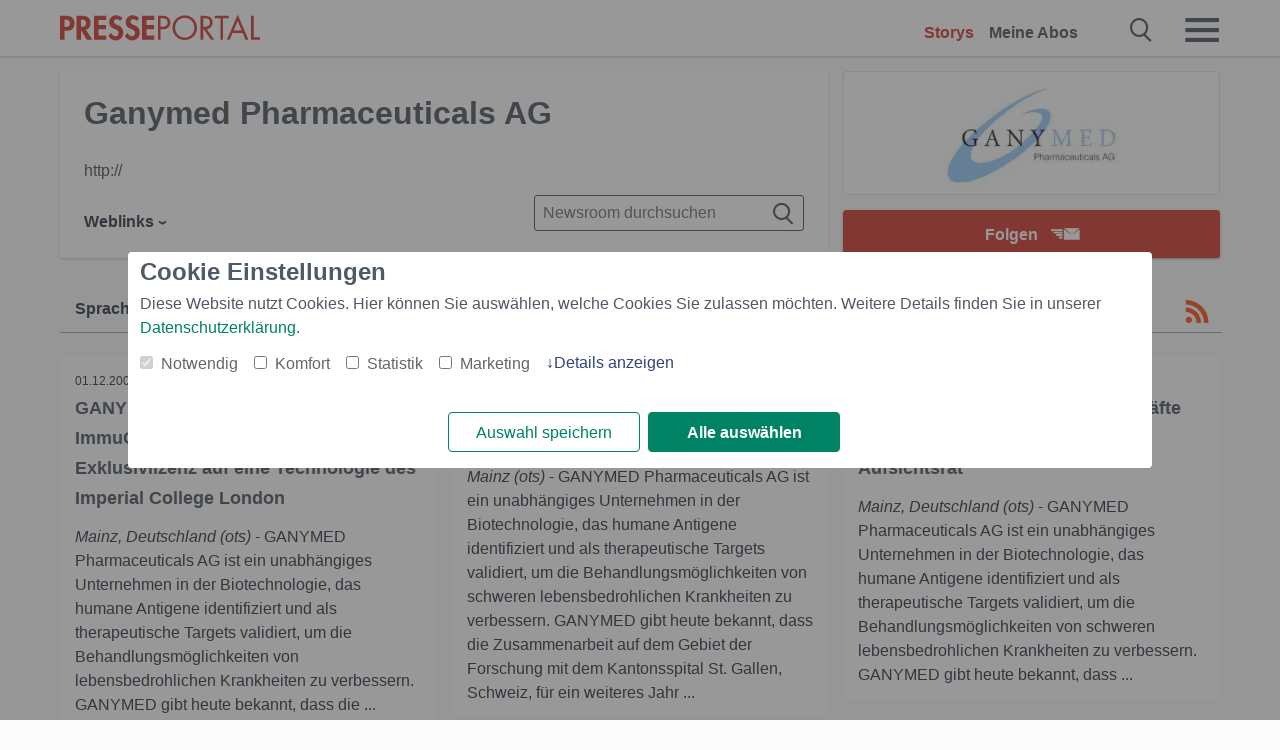

--- FILE ---
content_type: text/css
request_url: https://www.presseportal.ch/assets/css/newsroom-ch.css?0688c0f
body_size: 9961
content:
@font-face{font-family:"pp-icons";src:url("/assets/fonts/newsaktuellIcons-Roman.eot?v=5");src:url("/assets/fonts/newsaktuellIcons-Roman.eot?#iefix") format("embedded-opentype"),url("/assets/fonts/newsaktuellIcons-Roman.svg#pp-icons") format("svg"),url("/assets/fonts/newsaktuellIcons-Roman.woff?v=5") format("woff"),url("/assets/fonts/newsaktuellIcons-Roman.ttf?v=5") format("truetype");font-style:"normal";font-weight:"normal";font-display:swap}@font-face{font-family:"flexslider-icon";src:url("/assets/fonts/flexslider-icon.eot?v=5");src:url("/assets/fonts/flexslider-icon.eot?#iefix") format("embedded-opentype"),url("/assets/fonts/flexslider-icon.svg#flexslider-icon") format("svg"),url("/assets/fonts/flexslider-icon.woff?v=5") format("woff"),url("/assets/fonts/flexslider-icon.ttf?v=5") format("truetype");font-style:"normal";font-weight:"normal"}.dev-marker{-webkit-transform:rotate(-90deg);-moz-transform:rotate(-90deg);-ms-transform:rotate(-90deg);-o-transform:rotate(-90deg);transform:rotate(-90deg);-moz-box-shadow:0 0 10px #efefef;-webkit-box-shadow:0 0 10px #efefef;box-shadow:0 0 10px #efefef;position:fixed;right:-42px;top:100px;height:15px;width:100px;font-size:10px;padding:5px 3px 3px;text-align:center;color:#ccc;border-top:1px solid #efefef;border-left:1px solid #efefef;background-color:#fff;z-index:50000}.sticky{position:-webkit-sticky;position:sticky;top:56px;display:block;z-index:300;background:#fbfbfb}@media (max-width: 768px){.sticky{top:52px}}.float-r{float:right !important}.float-l{float:left !important}.center{margin:auto !important}.no-float{float:none;clear:both;width:100%}@media (max-width: 768px){.hide-mobile{display:none !important}.show-mobile{display:block !important}}@media (min-width: 769px){.hide-desktop{display:none !important}.show-desktop{display:block !important}}.vam{vertical-align:middle !important}.dis-block{display:block !important}.bold{font-weight:600 !important}.active-menu{color:#d23f34 !important}.color-white{color:#fff !important}.z-index-max{z-index:99 !important}.visible{display:inline-block !important}.invisible{display:none !important}.half-width{width:50% !important}.full-width{width:100% !important}.mtn,.mvn,.man{margin-top:0 !important}.mts,.mvs,.mas{margin-top:3px !important}.mtm,.mvm,.mam{margin-top:6px !important}.mtl,.mvl,.mal{margin-top:12px !important}.mtxl,.mvxl,.maxl{margin-top:24px !important}.mrn,.man{margin-right:0 !important}.mrs,.mas{margin-right:3px !important}.mrm,.mam{margin-right:6px !important}.mrl,.mal{margin-right:12px !important}.mrxl,.maxl{margin-right:24px !important}.mbn,.mvn,.man{margin-bottom:0 !important}.mbs,.mvs,.mas{margin-bottom:3px !important}.mbm,.mvm,.mam{margin-bottom:6px !important}.mbl,.mvl,.mal{margin-bottom:12px !important}.mbxl,.mvxl,.maxl{margin-bottom:24px !important}.mln,.man{margin-left:0 !important}.mls,.mas{margin-left:3px !important}.mlm,.mam{margin-left:6px !important}.mll,.mal{margin-left:12px !important}.mlxl,.maxl{margin-left:24px !important}.ptn,.pvn,.pan{padding-top:0 !important}.pts,.pvs,.pas{padding-top:3px !important}.ptm,.pvm,.pam{padding-top:6px !important}.ptl,.pvl,.pal{padding-top:12px !important}.ptxl,.pvxl,.paxl{padding-top:24px !important}.prn,.phn,.pan{padding-right:0 !important}.prs,.pas{padding-right:3px !important}.prm,.pam{padding-right:6px !important}.prl,.pal{padding-right:12px !important}.prxl,.paxl{padding-right:24px !important}.pbn,.pvn,.pan{padding-bottom:0 !important}.pbs,.pvs,.pas{padding-bottom:3px !important}.pbm,.pvm,.pam{padding-bottom:6px !important}.pbl,.pvl,.pal{padding-bottom:12px !important}.pbxl,.pvxl,.paxl{padding-bottom:24px !important}.pln,.pan{padding-left:0 !important}.pls,.pas{padding-left:3px !important}.plm,.pam{padding-left:6px !important}.pll,.pal{padding-left:12px !important}.plxl,.paxl{padding-left:24px !important}html,body{position:relative !important}body{overflow-x:hidden !important}*,*::before,*::after{margin:0;padding:0;box-sizing:border-box}iframe{border:0}table{border-collapse:collapse;border-spacing:0}img{border:0}li{list-style:none}caption,th{text-align:left}article,aside,canvas,details,figcaption,figure,footer,header,hgroup,nav,section,summary,video{display:block}a:link,a:visited,a:active,a:focus,a:hover,button{outline:0}picture>img{display:block}p{margin-bottom:6px}body{font-family:Helvetica,Arial,"Lucida Grande",sans-serif;font-size:100%;text-rendering:optimizeLegibility;-webkit-font-smoothing:antialiased;-moz-osx-font-smoothing:grayscale;font-weight:400}h1,h2,h3,h4{font-weight:600;color:#4f5a66}h1 a,h2 a,h3 a,h4 a{color:#4f5a66}h1 a:hover,h2 a:hover,h3 a:hover,h4 a:hover{color:#4f5a66}.datepicker-form .datepicker-calendar .datepicker .datepicker--cell.-current-{font-weight:bold}.caps{text-transform:uppercase}.filter-mobile-menu select,.datepicker-form .datepicker-calendar .datepicker,.block-headline h2,.block.box-block .block-headline-left-text,.block.box-block .block-headline-left-text-mobile,.sans{font-family:Helvetica,Arial,"Lucida Grande",sans-serif}.block-headline-left-text,.block-headline-left-text-mobile,.serif{font-family:Helvetica,Arial,"Lucida Grande",sans-serif}h1{line-height:36px}@media (max-width: 768px){h1{line-height:30px;font-size:26px}}h2{font-size:24px;line-height:36px;margin-bottom:12px}@media (min-width: 769px){h2{margin-bottom:0}}h3,h4{font-size:16px;line-height:24px}@media (min-width: 769px){h3,h4{font-size:18px;line-height:30px}}h5{font-size:12px;line-height:12px;font-weight:400}@media (min-width: 769px){h5{font-size:12px;line-height:24px}}p,input,li,select,textarea{color:#303c49;line-height:24px;font-size:16px}p.date,p.customer{white-space:nowrap;overflow:hidden;text-overflow:ellipsis}p.date{font-size:12px;margin:0 0 6px}p.customer{margin:0 0 6px;color:#4f5a66}p.customer a{color:#d23f34;border-bottom:1px solid #d23f34}p>a{display:inline;position:relative;text-decoration:none}p+h1{margin-bottom:24px}a{line-height:inherit;font-size:inherit;color:inherit;text-decoration:none;cursor:pointer}ul li,ol li{padding:0;margin:0;list-style-type:none}p+h3,p+h4{margin-bottom:6px}@media (min-width: 769px){p+h3,p+h4{margin-bottom:12px}}.thisisnoh{display:block;font-weight:600;color:#4f5a66}.thisisnoh.h4{font-size:18px;line-height:30px}.thisisnoh.h3{font-size:21px;line-height:30px}.thisisnoh.h2{font-size:24px;line-height:36px}.emphasized{font-weight:600}.cancelled{text-decoration:line-through}.taj{text-align:justify}.tal{text-align:left}.tar{text-align:right}.tac{text-align:center}body{background-color:#fbfbfb}.bg-white{background:#fff}.bg-pearl{background-color:#fff}.color-title{color:#303c49}.color-text{color:#4f5a66}.color-text-light{color:#4f5a66}.storyliste-headline{margin:24px 0 !important}@media (max-width: 768px){.storyliste-headline{margin-bottom:0 !important}}.storyliste-wrapper{display:block;float:left;width:100%}.btn{-webkit-border-radius:3px;-moz-border-radius:3px;border-radius:3px;-moz-transform:translate3d(0, 0, 0);-o-transform:translate3d(0, 0, 0);-ms-transform:translate3d(0, 0, 0);-webkit-transform:translate3d(0, 0, 0);transform:translate3d(0, 0, 0);-moz-transition:all 0.3s cubic-bezier(0.25, 0.8, 0.25, 1) 0s;-o-transition:all 0.3s cubic-bezier(0.25, 0.8, 0.25, 1) 0s;-webkit-transition:all 0.3s cubic-bezier(0.25, 0.8, 0.25, 1) 0s;transition:all 0.3s cubic-bezier(0.25, 0.8, 0.25, 1) 0s;-moz-box-shadow:0 1px 3px rgba(0,0,0,0.12),0 1px 2px rgba(0,0,0,0.24);-webkit-box-shadow:0 1px 3px rgba(0,0,0,0.12),0 1px 2px rgba(0,0,0,0.24);box-shadow:0 1px 3px rgba(0,0,0,0.12),0 1px 2px rgba(0,0,0,0.24);cursor:pointer;-webkit-appearance:none;-moz-appearance:none;box-sizing:border-box;display:inline-block;text-align:center;text-decoration:none;color:#4f5a66;background:#fff;width:auto;height:auto;line-height:18px;white-space:normal;padding:8px 12px;font-size:16px;position:relative;z-index:150;border:1px solid #4f5a66}.btn:not(.no-hover):hover{-moz-box-shadow:0 10px 20px rgba(0,0,0,0.19),0 6px 6px rgba(0,0,0,0.23);-webkit-box-shadow:0 10px 20px rgba(0,0,0,0.19),0 6px 6px rgba(0,0,0,0.23);box-shadow:0 10px 20px rgba(0,0,0,0.19),0 6px 6px rgba(0,0,0,0.23)}.btn:hover{color:inherit}.btn-meldung{background:#4f5a66;color:#fff;border:0;font-weight:700}.card .btn-meldung{margin-bottom:24px}.btn-meldung:hover{color:#fff}.tags .btn{float:left;margin:0 12px 12px 0;font-weight:400}@media (max-width: 979px){.tags .btn{padding:6px 8px}}.pagination .btn{-webkit-border-radius:3px;-moz-border-radius:3px;border-radius:3px;height:36px;border:1px solid #d23f34;background:#fff;line-height:36px;color:#d23f34;padding:0 12px;margin:0 3px 24px;min-width:35px}.pagination .btn.active{-moz-box-shadow:0 0 0 rgba(0,0,0,0);-webkit-box-shadow:0 0 0 rgba(0,0,0,0);box-shadow:0 0 0 rgba(0,0,0,0);color:#fff;background:#d23f34}.pagination .btn.active:hover{-moz-box-shadow:0 0 0 rgba(0,0,0,0);-webkit-box-shadow:0 0 0 rgba(0,0,0,0);box-shadow:0 0 0 rgba(0,0,0,0)}.btn.settings-btn{padding:4px 6px;font-size:12px;box-shadow:none;font-weight:600}.btn.settings-btn.active{background-color:#d23f34;color:#fff}.btn.cta{background:#d23f34;color:#fff;border:1px solid #d23f34;font-weight:700;height:42px;line-height:42px;padding:0 18px}@media (min-width: 769px){.btn.cta{height:48px;line-height:48px;padding:0 36px}}.btn-auto-width{padding:0 12px}.btn-full-width{width:100%;padding:0 !important}.btn-inactive{cursor:default !important;background-color:#d23f34 !important;box-shadow:none !important;border:none !important}.btn-inactive:hover{-moz-box-shadow:none !important;-webkit-box-shadow:none !important;box-shadow:none !important}[data-icon]::before{font-family:'pp-icons' !important;content:attr(data-icon);speak:none;text-align:center;cursor:pointer;-webkit-font-smoothing:antialiased;-moz-osx-font-smoothing:grayscale;font-smoothing:antialiased}[class^='icon-'],[class*=' icon-']{speak:none;font-style:normal;font-weight:500;font-variant:normal;text-transform:none;-webkit-font-smoothing:antialiased;-moz-osx-font-smoothing:grayscale;width:32px;height:32px;line-height:0;font-size:32px;position:relative}input:not([type='radio']):not([type='checkbox']),textarea,select{-webkit-border-radius:3px;-moz-border-radius:3px;border-radius:3px;border:1px solid #4f5a66;padding:4px 8px;height:36px;width:100%}input:not([type='radio']):not([type='checkbox']):not(.btn),textarea,select{background:#fff}label,label>input,label>textarea{display:block}label>input,label>textarea,label+.selectric-wrapper{margin-top:4px}input.input-erroneous,textarea.input-erroneous,input[type='checkbox']:checked.input-erroneous+label::before,input[type='checkbox']:not(:checked).input-erroneous+label::before{border-color:red}input[type='submit']{width:auto !important}textarea,input,button,select{outline:none}input[type=checkbox]:checked+.checkbox{background:#4f5a66}input[type=checkbox]:checked+.checkbox .check::before{border-right:2px solid #fff;border-bottom:2px solid #fff}input[type=radio]:checked+.radio{border:8px solid #4f5a66}textarea{min-height:144px}.messages{color:red}.captcha_refresh{top:-16px;cursor:pointer}a{color:#4f5a66}a:hover{color:#d23f34}a.active{color:#d23f34}a.selected{color:#d23f34}.section{position:relative;width:100%;margin:0 auto;padding:0 15px 20px;max-width:1280px}.section::after{content:'';display:table;clear:both}.section-fullwidth{padding:0 16px;max-width:100%}.section-fullwidth .row{max-width:1280px;float:none;margin:0 auto}.section:first-of-type{padding-top:15px}.section.npb{padding-bottom:0}.row{width:100%;float:left;margin:0 auto}.row li{float:left}.col{width:100%;float:left}.one,.two,.three,.four,.com-autocomplete-dropdown,.five,.six,.seven,.eight,.nine,.ten,.eleven,.twelve{width:100%}@media (min-width: 769px){.section{padding:20px 15px 20px 0}.row::after{content:'';display:table;clear:both}.col{margin-left:15px}.one{width:8.33%}.one.col{width:calc(8.33% - 15px)}.two{width:16.66%}.two.col{width:calc(16.66% - 15px)}.three{width:25%}.three.col{width:calc(25% - 15px)}.four,.com-autocomplete-dropdown{width:33.33%}.four.col,.col.com-autocomplete-dropdown{width:calc(33.33% - 15px)}.five{width:41.66%}.five.col{width:calc(41.66% - 15px)}.six{width:50%}.six.col{width:calc(50% - 15px)}.seven{width:58.33%}.seven.col{width:calc(58.33% - 15px)}.eight{width:66.66%}.eight.col{width:calc(66.66% - 15px)}.nine{width:75%}.nine.col{width:calc(75% - 15px)}.ten{width:83.33%}.ten.col{width:calc(83.33% - 15px)}.eleven{width:91.66%}.eleven.col{width:calc(91.66% - 15px)}.twelve{width:100%}.twelve.col{width:calc(100% - 15px)}.offset-by-one{margin-left:calc(8.33% + 15px)}.offset-by-one.float-r{margin-left:0;margin-right:calc(8.33% + 15px)}.offset-by-two{margin-left:calc(16.66% + 15px)}.offset-by-three{margin-left:calc(25% + 15px)}.offset-by-four{margin-left:calc(33.33% + 15px)}.offset-by-five{margin-left:calc(41.66% + 15px)}.offset-by-six{margin-left:calc(50% + 15px)}.offset-by-seven{margin-left:calc(58.33% + 15px)}.offset-by-eight{margin-left:calc(66.66% + 15px)}.offset-by-nine{margin-left:calc(75% + 15px)}.offset-by-ten{margin-left:calc(83.33% + 15px)}.offset-by-eleven{margin-left:calc(91.66% + 15px)}.offset-by-twelve{margin-left:calc(100% + 15px)}}@media (min-width: 981px){.section{padding:0 60px 36px 45px}.section:first-of-type{padding-top:15px}.section-fullwidth{padding:0 60px 0 45px}}.block{padding:16px 15px;margin-left:-16px;box-sizing:content-box;width:100%}.block:last-of-type{border-bottom:0}@media (min-width: 769px){.block{padding:12px 32px 24px 16px}}.block-headline{border-bottom:1px solid #99a9b2;margin-bottom:24px}@media (max-width: 768px){.block-headline{margin-bottom:12px}}.block-headline h2{margin-top:15px;padding-bottom:12px;font-size:32px}@media (max-width: 768px){.block-headline h2{margin:12px 0;font-size:21px;line-height:24px;padding:0}}.block-headline-left-text{display:none}@media (min-width: 769px){.block-headline-left-text{display:block}}.block-headline-left-text-mobile{display:block}@media (min-width: 769px){.block-headline-left-text-mobile{display:none}}@media (max-width: 768px){.block-headline-left{width:80%}}.block-headline-right-link,.block-headline-right-link-mobile{margin-top:32px;font-size:16px;font-weight:600;color:#d23f34;text-decoration:underline;float:right}.block-headline-right-link:hover,.block-headline-right-link-mobile:hover{border-bottom:0}@media (max-width: 768px){.block-headline-right-link,.block-headline-right-link-mobile{margin:12px 0}}@media (max-width: 980px){.block-headline-right-link{display:none}}.block-headline-right-link-mobile{font-size:18px;margin:28px 0 12px}@media (max-width: 768px){.block-headline-right-link-mobile{margin:18px 0 12px}}@media (min-width: 981px){.block-headline-right-link-mobile{display:none}}.block-info-text{margin-top:15px}@media (max-width: 768px){.block-info-text{margin-top:24px}}.block-news{width:100%;float:left}@media (min-width: 769px){.show-filter{display:none}}.event-show-trigger.filter-wrap{border-bottom:0}.filter-wrap{border-bottom:1px solid #99a9b2;float:left;width:100%;padding-left:15px}@media (max-width: 768px){.filter-wrap{padding-left:0}}.filter-wrap.hidden{border-bottom:0}.filter-mobile-button{display:none;float:left;color:#4f5a66;cursor:pointer;padding:12px 0 0;margin-right:24px}.filter-mobile-button.active{color:#d23f34}@media (max-width: 768px){.filter-mobile-button{display:inline-block}}.filter-mobile-button span{font-size:24px;margin-right:12px}.filter-mobile-menu span{margin-right:6px;position:relative;bottom:2px;color:#d23f34}.filter-mobile-menu select{background:transparent;width:268px;margin:-5px 0 5px;font-size:16px;font-weight:600;line-height:1;border:0;border-radius:0;height:34px;-webkit-appearance:none;-moz-appearance:none;color:#d23f34}.filter-mobile-menu select option{font-size:16px;color:#303c49}.filter-mobile-menu-button{display:block !important}.filter-close{margin-left:6px}.filter-dropdown{display:inline-block;position:relative}.filter-dropdown-headline{display:inline-block;color:#303c49}.filter-dropdown-selected{margin-left:6px !important;display:inline-block;color:#d23f34}.filter-item-special{text-decoration:underline}.filter-item-special span{top:0 !important}.filter-storycount{float:left;color:#4f5a66;font-weight:600;line-height:24px;padding-top:15px}@media (max-width: 768px){.filter-storycount{padding-top:18px}}@media (max-width: 768px){.show-filter{font-weight:600;padding:0 0 12px !important}.show-filter::before{display:none !important}.dropdown{float:left;width:100%;margin:0;font-weight:600;display:none;height:0;opacity:0;overflow:hidden;transition:height 250ms ease}.dropdown.active{display:inline-block;height:auto;opacity:1;transition:height 250ms ease}.dropdown li{width:100%;float:left;display:block}.dropdown li:last-child{border:0}.dropdown li .sub-dropdown{display:block;position:relative;width:100%;padding:0;border:0}.dropdown li .sub-dropdown .filter-item-special{display:none !important}.dropdown li .sub-dropdown li{-webkit-border-radius:3px;-moz-border-radius:3px;border-radius:3px;-moz-transform:translate3d(0, 0, 0);-o-transform:translate3d(0, 0, 0);-ms-transform:translate3d(0, 0, 0);-webkit-transform:translate3d(0, 0, 0);transform:translate3d(0, 0, 0);-moz-transition:all 0.3s cubic-bezier(0.25, 0.8, 0.25, 1) 0s;-o-transition:all 0.3s cubic-bezier(0.25, 0.8, 0.25, 1) 0s;-webkit-transition:all 0.3s cubic-bezier(0.25, 0.8, 0.25, 1) 0s;transition:all 0.3s cubic-bezier(0.25, 0.8, 0.25, 1) 0s;-moz-box-shadow:0 1px 3px rgba(0,0,0,0.12),0 1px 2px rgba(0,0,0,0.24);-webkit-box-shadow:0 1px 3px rgba(0,0,0,0.12),0 1px 2px rgba(0,0,0,0.24);box-shadow:0 1px 3px rgba(0,0,0,0.12),0 1px 2px rgba(0,0,0,0.24);cursor:pointer;-webkit-appearance:none;-moz-appearance:none;box-sizing:border-box;display:inline-block;text-align:center;text-decoration:none;color:#4f5a66;background:#fff;width:auto;height:auto;line-height:18px;white-space:normal;position:relative;z-index:150;border:1px solid #99a9b2;padding:4px 6px;font-size:12px;box-shadow:none;font-weight:600;margin:6px 12px 6px 0}.dropdown li .sub-dropdown li.active{background-color:#d23f34;color:#fff}.dropdown li .sub-dropdown li.active .active{color:#fff}.no-children{display:none !important}.link-dienststellen-mobile{display:inline-block;float:left;color:#4f5a66;margin:12px 0;font-weight:600}.link-dienststellen-mobile:hover{color:#d23f34;text-decoration:underline}.filter-dropdown-headline{float:left;margin-right:12px}.filter-dropdown-selected{display:none}.filter-dropdown{width:100%}.datepicker-desktop{display:none !important}}.sticky-filterrow{width:calc(100% + 30px);margin-left:-15px;padding:0 15px}@media (min-width: 769px){.sticky-filterrow{width:calc(100% + 70px);margin-left:-32px;padding:0 36px 0 32px}}@media (min-width: 769px){.dropdown{z-index:151;position:relative;float:left}.dropdown *{font-weight:600}.dropdown>li{width:auto;display:inline-block;position:relative;margin-right:12px;padding:15px 15px 0 0}.dropdown>li:not(.no-children)::after{-moz-transform:rotate(90deg);-o-transform:rotate(90deg);-ms-transform:rotate(90deg);-webkit-transform:rotate(90deg);transform:rotate(90deg);display:inline-block;content:'\203A';margin-left:6px !important}.dropdown>li:hover .sub-dropdown,.dropdown>li:focus .sub-dropdown{display:block}.dropdown .sub-dropdown{-webkit-border-radius:3px;-moz-border-radius:3px;border-radius:3px;display:none;position:absolute;left:0;padding:0 6px;border:#e2e6e9 1px solid;background:#fff}.dropdown .sub-dropdown li{-webkit-border-radius:0;-moz-border-radius:0;border-radius:0;display:inline-block;width:100%;padding:6px;border:0;border-bottom:#99a9b2 1px solid;white-space:nowrap}.dropdown .sub-dropdown li:last-child{border-bottom:0}.dropdown .sub-dropdown li a span{margin-right:6px;position:relative;top:-2px}.dropdown .sub-dropdown li a:hover{cursor:pointer}.dropdown .sub-dropdown .btn{margin:6px 0}.link-dienststellen-mobile{display:none !important}.datepicker-mobile{display:none !important}}.datepicker-shortlinks{margin:12px}.datepicker-shortlinks .filter-dropdown-button{margin-right:3px}.datepicker-form{height:285px;margin:12px;white-space:nowrap}.datepicker-form .datepicker-options{display:inline-block}.datepicker-form .datepicker-label,.datepicker-form .datepicker-sort-label{display:block;margin-bottom:3px;margin-left:6px;line-height:22px;font-size:16px}.datepicker-form input{display:inline-block;margin-bottom:12px;padding:0 !important;text-align:center}.datepicker-form input.datepicker-start-day,.datepicker-form input.datepicker-start-month,.datepicker-form input.datepicker-end-day,.datepicker-form input.datepicker-end-month{width:44px;margin-right:6px}.datepicker-form input.datepicker-start-year,.datepicker-form input.datepicker-end-year{width:60px}.datepicker-form input[type='button']{cursor:pointer}.datepicker-form .datepicker-sort{display:block;margin-bottom:6px}.datepicker-form .datepicker-sort-select{margin:0}.datepicker-form .datepicker-sort-label{display:inline-block}.datepicker-form .datepicker-reset{cursor:pointer}.datepicker-form .datepicker-reset:hover{color:#d23f34}.datepicker-form .datepicker-calendar{display:inline-block;margin-right:15px;vertical-align:top}.datepicker-form .datepicker-calendar .datepicker .datepicker--day-name{color:#d23f34}.datepicker-form .datepicker-calendar .datepicker .datepicker--cell.-current-{color:#d23f34}.error{margin:12px}.error a{color:#d23f34}.error a:hover{text-decoration:underline}.error-message{margin-bottom:12px;color:red}.error-explicit{color:red}.error .not-found{vertical-align:middle}label.error{color:red}.footer{padding:36px 0}.footer a:hover{border-bottom:0}.footer .eight img{height:36px;width:auto;margin-right:24px}.footer span{margin-left:6px}.footer li{width:48%;margin:0;padding:0;display:inline-block;text-transform:capitalize}@media (min-width: 769px){.footer li{width:32%}}.footer a{text-transform:inherit;color:#4f5a66}.footer-sm span{margin-left:12px;font-size:21px}.footer-sm:nth-child(3) span{position:relative;font-size:1.4em;top:1px}.footer-sm:nth-child(3){position:relative;bottom:3px}.header{-moz-box-shadow:0 1px 2px rgba(79,90,102,0.1),0 1px 2px rgba(79,90,102,0.16);-webkit-box-shadow:0 1px 2px rgba(79,90,102,0.1),0 1px 2px rgba(79,90,102,0.16);box-shadow:0 1px 2px rgba(79,90,102,0.1),0 1px 2px rgba(79,90,102,0.16);min-height:56px;position:fixed;z-index:5000;width:100%;background:#fff;max-height:100%;overflow-y:auto}.header .section{padding-top:0;padding-bottom:0}.header .section a:not(.btn){-moz-transition:all 0.2s;-o-transition:all 0.2s;-webkit-transition:all 0.2s;transition:all 0.2s;font-weight:600}.header .section a:not(.btn):hover{-moz-transition:all 0.4s;-o-transition:all 0.4s;-webkit-transition:all 0.4s;transition:all 0.4s}.header .section .header-logo{float:left;min-width:100px;max-width:200px;margin:12px 0 0;width:50%;transition:width 500ms}.header .section .header-logo svg{width:100%}.header .section .header-logo svg .st0{fill:#d23f34}.header .section .header-logo.away{min-width:0;width:0}.header .section .header-icon{position:absolute;left:12px;top:9px;width:0;transition:width 500ms}.header .section .header-icon svg{width:100%}.header .section .header-icon svg .st0{fill:#d23f34}.header .section .header-icon.there{width:38px}.header .section .header-link{text-align:right;float:right;font-weight:bold;height:56px;display:block;margin-right:36px}@media (max-width: 768px){.header .section .header-link{display:none}}.header .section .header-link a:not(.btn){padding-top:21px;display:inline-block;margin:0 15px 0 0}.header .section .header-link .btn{padding:0 18px;height:36px;line-height:36px;margin-top:14px}.header .section .header-link-mobile{padding:5px 0;transition:height 1000ms}@media (min-width: 769px){.header .section .header-link-mobile{display:none}}.header .section .header-link-mobile .link-list{display:flex;justify-content:space-between}.header .section .header-link-mobile .link-list a:not(.btn){display:inline-block}.header .section .header-link-mobile .link-list .btn{padding:0 12px;height:36px;line-height:36px;margin-top:-2px}.header .section .header-link-mobile.away{display:none;height:0}.header .section .header-link-mobile-icons{overflow:hidden;float:left;position:absolute;left:70px;top:14px}.header .section .header-link-mobile-icons.away{width:0}.header .section .header-link-mobile-icons.there{width:auto}.header .section .header-link-mobile-icons a{margin-right:20px;font-size:0;transition:font-size 500ms}.header .section .header-link-mobile-icons a.there{font-size:24px}.header .section .header-link-mobile-icons .loggedin-dot{height:12px;width:12px;background-color:#d23f34;border-radius:50%;position:relative;right:8px;top:-5px;display:none}@media (min-width: 769px){.header .section .header-link-mobile-icons .loggedin-dot{display:none}}.header .section .navigation-mobile_label_search,.header .section .navigation-mobile-menu{float:right;margin-top:16px;line-height:24px;display:inline-block;color:#4f5a66;position:relative}.header .section .navigation-mobile_label_search span,.header .section .navigation-mobile-menu span{font-size:26px}@media (max-width: 480px){.header .section .navigation-mobile_label_search span,.header .section .navigation-mobile-menu span{font-size:6vw}}.header .section .navigation-mobile_label_search:hover,.header .section .navigation-mobile-menu:hover{-moz-transition:all 0.4s;-o-transition:all 0.4s;-webkit-transition:all 0.4s;transition:all 0.4s;color:#d23f34}.header .section .navigation-mobile_label_search{margin-right:30px}@media (max-width: 480px){.header .section .navigation-mobile_label_search{margin-right:20px}}.header .section .navigation-mobile_checkbox:checked ~ .burgermenu{display:block;background:#fff}.header .section .navigation-mobile_checkbox:checked ~ .navigation-mobile-menu{color:#d23f34}.header .section .navigation-mobile_search:checked ~ .searchbar{display:block}.header .section .navigation-mobile_search:checked ~ .navigation-mobile_label_search{color:#d23f34}.header .section .navigation-mobile_checkbox_new:checked ~ .burgermenu_new{display:block;background:#fff}.header .section .navigation-mobile_checkbox_new:checked ~ .navigation-mobile-menu_new{color:#d23f34}.header .section .navigation-mobile_search_new:checked ~ .searchbar_new{display:block}.header .section .navigation-mobile_search_new:checked ~ .navigation-mobile_label_search_new{color:#d23f34}.header .section .burgermenu,.header .section .burgermenu_new{display:none;padding:12px 0}@media (min-width: 769px){.header .section .burgermenu,.header .section .burgermenu_new{padding-top:0}}.header .section .burgermenu b,.header .section .burgermenu_new b{font-size:14pt;display:block;margin-bottom:4px;width:100%;color:#4f5a66;float:left;text-decoration:underline}.header .section .burgermenu-header-link,.header .section .burgermenu_new-header-link{width:100%;height:auto;float:left;text-align:left}@media (min-width: 769px){.header .section .burgermenu-header-link,.header .section .burgermenu_new-header-link{display:none}}.header .section .burgermenu .link-list li,.header .section .burgermenu_new .link-list li{float:left;margin:0;padding:0}.header .section .burgermenu .link-list li a,.header .section .burgermenu_new .link-list li a{margin:0;padding:0 15px 0 0}.header .section .burgermenu .link-list li a.btn,.header .section .burgermenu_new .link-list li a.btn{margin-top:2px;padding:0 18px}.header .section .burgermenu .link-list-main,.header .section .burgermenu .link-list-head,.header .section .burgermenu_new .link-list-main,.header .section .burgermenu_new .link-list-head{display:none}@media (max-width: 768px){.header .section .burgermenu .link-list-main,.header .section .burgermenu .link-list-head,.header .section .burgermenu_new .link-list-main,.header .section .burgermenu_new .link-list-head{display:block}.header .section .burgermenu .link-list-main li,.header .section .burgermenu .link-list-head li,.header .section .burgermenu_new .link-list-main li,.header .section .burgermenu_new .link-list-head li{float:none}}.header .section .burgermenu .link-list-head-desktop,.header .section .burgermenu_new .link-list-head-desktop{display:block}@media (max-width: 768px){.header .section .burgermenu .link-list-head-desktop,.header .section .burgermenu_new .link-list-head-desktop{display:none}}.header .section .burgermenu-more,.header .section .burgermenu_new-more{display:none}@media (max-width: 768px){.header .section .burgermenu-more,.header .section .burgermenu_new-more{display:block;margin:6px 0}}.header .section .burgermenu p,.header .section .burgermenu_new p{margin-bottom:6px}.header .section .burgermenu p.tac,.header .section .burgermenu_new p.tac{margin-bottom:18px}.header .section .burgermenu .header-apps .logo-market-app img,.header .section .burgermenu_new .header-apps .logo-market-app img{height:24px;width:auto;margin:6px 6px 6px 0}@media (min-width: 769px){.header .section .burgermenu .header-apps,.header .section .burgermenu_new .header-apps{display:none}}.header .section .burgermenu .header-social-link,.header .section .burgermenu_new .header-social-link{margin-bottom:6px;line-height:24px;width:50%;float:left}@media (max-width: 768px){.header .section .burgermenu .header-social-link,.header .section .burgermenu_new .header-social-link{line-height:16px}}.header .section .burgermenu .header-social-link-title,.header .section .burgermenu_new .header-social-link-title{color:#4f5a66;float:left;margin-right:12px;margin-bottom:6px}.header .section .burgermenu .header-social a,.header .section .burgermenu_new .header-social a{margin-right:24px}.header .section .burgermenu .header-social a .header-sm,.header .section .burgermenu_new .header-social a .header-sm{font-size:21px}.header .section .burgermenu .header-list,.header .section .burgermenu_new .header-list{padding:0;margin:0;float:left;width:100%}.header .section .burgermenu .header-list .header-topics-desktop,.header .section .burgermenu .header-list .header-topics-mobile,.header .section .burgermenu_new .header-list .header-topics-desktop,.header .section .burgermenu_new .header-list .header-topics-mobile{overflow:hidden;width:100%}.header .section .burgermenu .header-list .header-topics-mobile,.header .section .burgermenu_new .header-list .header-topics-mobile{display:none}@media (max-width: 768px){.header .section .burgermenu .header-list .header-topics-desktop,.header .section .burgermenu_new .header-list .header-topics-desktop{display:none}.header .section .burgermenu .header-list .header-topics-mobile,.header .section .burgermenu_new .header-list .header-topics-mobile{display:block}}.header .section .burgermenu .header-list li,.header .section .burgermenu_new .header-list li{display:inline-block;padding:0;width:100%;margin:0}.header .section .burgermenu .header-list .three:not(:last-child),.header .section .burgermenu_new .header-list .three:not(:last-child){border-right:1px solid #e2e6e9}.header .section .search-info{display:none}.header .section .searchbar,.header .section .searchbar_new{display:none;width:100%;margin-bottom:12px}.header .section .searchbar input,.header .section .searchbar_new input{width:100%;margin:5px 0}.header .section .searchbar .header-search,.header .section .searchbar_new .header-search{position:relative}.header .section .searchbar .header-search .icon-close,.header .section .searchbar_new .header-search .icon-close{font-size:32px;position:absolute;right:0;top:22px;color:#4f5a66}.header .section .searchbar .header-search .icon-close:hover,.header .section .searchbar_new .header-search .icon-close:hover{color:#d23f34}main{padding-top:56px;display:block}@media (max-width: 768px){main{padding-top:85px}}.card{-webkit-border-radius:3px;-moz-border-radius:3px;border-radius:3px;-moz-box-shadow:0 1px 2px rgba(79,90,102,0.1),0 1px 2px rgba(79,90,102,0.16);-webkit-box-shadow:0 1px 2px rgba(79,90,102,0.1),0 1px 2px rgba(79,90,102,0.16);box-shadow:0 1px 2px rgba(79,90,102,0.1),0 1px 2px rgba(79,90,102,0.16);background:#fff;position:relative;padding:24px;overflow:hidden;word-wrap:break-word}@media (max-width: 768px){.card{margin-left:-15px;width:calc(100% + 30px)}}.minifeed{padding:12px 0 0;text-align:right;display:inline-block;position:relative;float:right;padding-right:12px}@media (max-width: 768px){.minifeed{padding-right:0}}.minifeed a{text-decoration:none;font-size:32px;margin-left:12px}.minifeed-wrapper-polizei{float:right}.minifeed .twitter{color:#1d9bf0;position:relative;left:2px}.minifeed .facebook{color:#1877f2}.minifeed .pinterest{color:#cc2127}.minifeed .rss{color:#ff551b}.news{-webkit-border-radius:0;-moz-border-radius:0;border-radius:0;-moz-transition:all 0.6s;-o-transition:all 0.6s;-webkit-transition:all 0.6s;transition:all 0.6s;min-height:0;position:relative;z-index:0;padding:12px 0 6px;color:#303c49}@media (min-width: 769px){.news{margin-bottom:6px}}.news p{word-wrap:break-word}.news p>a{word-wrap:break-word}.news-meta{width:100%;overflow:hidden}.news-meta div{font-size:12px;line-height:24px}.news-meta .date{float:left}.news-meta .news-topic{float:right;font-weight:600}.news-meta .news-topic:hover{color:#d23f34;text-decoration:underline}@media (max-width: 768px){.news-meta{margin-bottom:6px}}@media (max-width: 768px){.news p:not(.customer){display:none}li>.news:not(.highlight)::after{content:'';display:block;width:100%;margin:6px auto 0;border-bottom:1px solid #99a9b2}}.news .highlight-mobile-teaser{display:none}@media (max-width: 768px){.news .highlight-mobile-teaser{display:block}.news .highlight-mobile-teaser p{display:block !important}}@media (min-width: 769px){.news{-webkit-border-radius:3px;-moz-border-radius:3px;border-radius:3px;padding:12px 15px 6px;min-height:160px;cursor:pointer;background:#fff}}.news:hover{cursor:pointer}@media (min-width: 769px){.news:hover{z-index:10;background-color:#fff;-moz-transition:all 0.16s;-o-transition:all 0.16s;-webkit-transition:all 0.16s;transition:all 0.16s;-moz-box-shadow:0 2px 4px rgba(79,90,102,0.1),0 2px 4px rgba(79,90,102,0.16);-webkit-box-shadow:0 2px 4px rgba(79,90,102,0.1),0 2px 4px rgba(79,90,102,0.16);box-shadow:0 2px 4px rgba(79,90,102,0.1),0 2px 4px rgba(79,90,102,0.16);background-color:#fff}}.news .news-headline-clamp{max-height:120px;margin-bottom:6px;overflow:hidden}@media (min-width: 769px){.news .news-headline-clamp{width:100%;float:left;margin-bottom:12px}}.news .news-headline-clamp a{max-height:120px;overflow:hidden}.news-document{display:inline-block;margin:0 24px 0 0;font-size:12px;line-height:12px}.news-document span{margin-right:6px}.cta+.news-document{margin-top:0}.news-img{padding:0;overflow:hidden;width:100%;height:auto;display:inline-block;vertical-align:top;margin:0;position:relative}@media (max-width: 768px){.news-img{padding:0}}.news-img img{position:relative;width:100%;height:auto !important}@media (min-width: 769px){.news-img::before{content:'';display:block;padding-top:65.5%}.news-img img{position:absolute;top:-100%;right:-100%;bottom:-100%;left:-100%;margin:auto;display:block;min-width:100%;min-height:100%;object-fit:cover}.news-img img.img-wide{min-height:auto}}.news-morelink{color:#d23f34;text-decoration:underline;float:right;font-size:12px}.news-morelink:hover{text-decoration:none}@media (min-width: 769px){.news-morelink{display:none !important}}.news-img-container{margin:0 12px 6px 0;position:relative;line-height:0;width:40%;float:left}.news.highlight .news-img-container{width:100%}@media (min-width: 769px){.news-img-container{width:100%;margin:0 0 12px}}.mediabox .news-img-container{margin-bottom:0}@media (min-width: 769px){.mediabox .news-img-container{margin-bottom:6px}}.news-img-container .media-indicator{-webkit-border-radius:3px;-moz-border-radius:3px;border-radius:3px;margin-right:6px;float:left;padding:6px 9px;color:#d23f34;line-height:24px;background-color:rgba(255,255,255,0.8)}.news-img-container .media-indicator span{position:relative;top:2px}.news-img-container .media-indicator-count{margin-left:5px}.news-img-container .media-indicator-wrapper{position:absolute;bottom:5px;left:5px}@media (max-width: 768px){.news-img-container .media-indicator{padding:0 5px}}.news.top-story .eight,.news.top-story .four,.news.top-story .com-autocomplete-dropdown{float:left}@media (max-width: 768px){.news.top-story .eight{width:30%}.news.top-story .four,.news.top-story .com-autocomplete-dropdown{width:30%}.news.top-story .eight{width:30%}.news.top-story .eight .news-img-container{width:100%}.news.top-story .four,.news.top-story .com-autocomplete-dropdown{width:70%;padding-left:10px}}@media (max-width: 768px){.news.top-story{-moz-transition:all 0.16s;-o-transition:all 0.16s;-webkit-transition:all 0.16s;transition:all 0.16s;-moz-box-shadow:0 2px 4px rgba(79,90,102,0.1),0 2px 4px rgba(79,90,102,0.16);-webkit-box-shadow:0 2px 4px rgba(79,90,102,0.1),0 2px 4px rgba(79,90,102,0.16);box-shadow:0 2px 4px rgba(79,90,102,0.1),0 2px 4px rgba(79,90,102,0.16);padding:12px;margin:-12px 0 4px;width:calc(100% + 32px);background-color:#fff}.news.top-story .eight,.news.top-story .four,.news.top-story .com-autocomplete-dropdown{width:100%}}.news a:hover{border:0}@media (max-width: 768px){.row .four:last-child .news,.row .com-autocomplete-dropdown:last-child .news{border-bottom:0}}@media (max-width: 768px){.pagination-link{display:none}}.com-autocomplete{width:100%;top:0;z-index:5001;max-height:100%}@media (max-width: 768px){.com-autocomplete{padding:0}}.block-regional-search>.com-autocomplete{position:absolute;top:25px;left:-20px;z-index:500}@media (max-width: 768px){.block-regional-search>.com-autocomplete{left:0}}.com-autocomplete-dropdown{-webkit-border-radius:0 0 4px 4px;-moz-border-radius:0 0 4px 4px;border-radius:0 0 4px 4px;-moz-box-shadow:0 1px 2px rgba(79,90,102,0.1),0 1px 2px rgba(79,90,102,0.16);-webkit-box-shadow:0 1px 2px rgba(79,90,102,0.1),0 1px 2px rgba(79,90,102,0.16);box-shadow:0 1px 2px rgba(79,90,102,0.1),0 1px 2px rgba(79,90,102,0.16);background:#fff;padding:6px 15px 12px;position:fixed;margin-top:100px;overflow-y:auto;width:100%;top:0;max-height:calc(100% - 100px)}@media (min-width: 769px){.com-autocomplete-dropdown{margin-left:10px;margin-top:100px;max-height:calc(100% - 120px);width:33.33%}}.block-regional-search .com-autocomplete-dropdown{position:relative}.com-autocomplete-list{overflow:hidden;width:100%}.com-autocomplete-label{color:#4f5a66;margin:12px 0 0;padding:0}.com-autocomplete-item{cursor:pointer;margin:0;padding:0;width:100%}.com-autocomplete-item:hover{color:#d23f34}.com-autocomplete-item.selected{color:#d23f34 !important}.com-autocomplete-linkall{float:right}.com-autocomplete-label,.com-autocomplete-item{font-weight:600}@media (max-width: 768px){.alert-area-wrapper-fixed-mobile{position:fixed;bottom:0;width:100%;left:0;margin:0;z-index:350}.alert-area-wrapper-fixed-mobile a{-webkit-border-radius:0;-moz-border-radius:0;border-radius:0;width:100%}}.alert-area{padding:0;position:relative}.alert-area [data-icon]::before{display:inline-block;margin-left:12px}.alert-area .ui-overlay.alert-form{width:100%}@media (max-width: 768px){.alert-area{width:100%}}.alert-box,.alert-form{-webkit-border-radius:0 0 3px 3px;-moz-border-radius:0 0 3px 3px;border-radius:0 0 3px 3px;padding:15px;font-family:Helvetica,Arial,"Lucida Grande",sans-serif;background-color:#fff;color:#4f5a66;line-height:24px}.alert-box .ui-overlay-subtitle,.alert-form .ui-overlay-subtitle{margin-bottom:12px}@media (max-width: 768px){.alert-box .ui-overlay-subtitle,.alert-form .ui-overlay-subtitle{text-align:center}}.alert-box .ui-overlay-link,.alert-form .ui-overlay-link{margin-bottom:6px}.alert-box .ui-overlay-link a,.alert-form .ui-overlay-link a{text-decoration:underline}.alert-box-button,.alert-form-button{background-color:#d23f34;color:#fff;width:100%;height:36px}.alert-box-button:hover,.alert-form-button:hover{color:#fff}.alert-box-text,.alert-form-text{font-size:12px;margin:6px 0}.alert-box .errors,.alert-form .errors{color:red;font-size:12px;font-weight:bold;font-style:italic;line-height:inherit}.alert-box-email,.alert-form-email{margin:6px 0;padding:7px 5px !important;width:100%;box-sizing:border-box}.alert-form{overflow:hidden;float:left;transition:height .30s ease}.alert-form:not(.active){visibility:hidden;height:0;padding:0}.alert-form-active{display:block}.alert-form-info{margin-top:12px;font-size:11px}.alert-form-info a{color:#d23f34;text-decoration:underline}.btn.cta.white{background:#fff;color:#4f5a66;border-color:#fff;box-shadow:none}.btn.cta.white .alert-button-icon{position:absolute;right:20px}.btn.cta.white .alert-button-icon:hover{color:#008000;transform:scale(1.2, 1.2)}.story-linkbox .direct .btn.cta,.story-linkbox .following .btn.cta{-webkit-border-radius:0 0 3px 3px;-moz-border-radius:0 0 3px 3px;border-radius:0 0 3px 3px}.direct .ui-overlay.alert-form,.following .ui-overlay.alert-form{float:left;width:100%}.newsroom{position:relative;overflow:inherit}@media (max-width: 768px){.newsroom{margin-left:inherit;width:100%}}@media (min-width: 769px){.newsroom{margin-bottom:24px}}.newsroom-title{margin:0 0 28px}@media (max-width: 768px){.newsroom-title{margin:0 0 12px;font-size:24px}}.newsroom-logo{-webkit-border-radius:3px;-moz-border-radius:3px;border-radius:3px;border:1px solid #e2e6e9;text-align:center;background:#fff;white-space:nowrap;width:auto;vertical-align:middle;margin:0 0 12px;line-height:124px;height:124px}.newsroom-logo .newsroom-head-logo{height:100%}.newsroom-logo .newsroom-head-logo img{vertical-align:middle;max-height:100%;width:auto;padding:6px}.newsroom-cta{margin:15px 0 0}.newsroom .newsroom-search{width:270px}.newsroom .newsroom-search span{color:#4f5a66;font-size:24px;float:right;position:absolute;right:0;top:17px}@media (max-width: 768px){.newsroom .newsroom-search{width:100%;float:left;position:relative;margin:0}.newsroom .newsroom-search .search-on-hover{width:100%;position:relative}}@media (min-width: 769px){.newsroom .newsroom-search{position:relative;float:right;margin:0}.newsroom .newsroom-search .search-on-hover{width:270px;left:0;right:auto}.newsroom .newsroom-search span{top:17px}}.newsroom-extra p{margin-bottom:12px}.newsroom-extra .dropdown{float:left;z-index:501}@media (max-width: 768px){.newsroom-extra .dropdown li{width:40%;float:left}}.newsroom-filter-nav{float:left;margin:12px 0 0;width:100%}@media (max-width: 768px){.newsroom-filter-nav{display:none}}@media (min-width: 769px){.newsroom-pagination{display:none}}.block-headline{margin-bottom:0}.block-newsroomtags .block-headline{border-bottom:0}@media (max-width: 768px){.block.border-block{padding-top:0;border-bottom:1px solid #e2e6e9;margin-bottom:12px}}@media (min-width: 769px){.block.border-block::after{content:'';display:block;margin:12px 15px;padding-top:18px;width:calc(100% - 15px);border-bottom:1px solid #99a9b2}.block.border-block::before{content:'';display:block;margin:12px 15px;width:calc(100% - 15px);border-bottom:1px solid #99a9b2}}.block.box-block{position:relative;overflow:hidden;background-color:#c7d2d6;margin-bottom:0;border-bottom:0}.block.box-block .block-info-text{color:#fff}.block.box-block.block-regional-search{overflow:visible}.block.box-block .block-headline{border-bottom:0;margin-bottom:15px}@media (max-width: 768px){.block.box-block .block-headline{margin-bottom:0}}@media (max-width: 768px){.block.box-block .block-headline-left{width:auto}}.block.box-block .block-headline-left-text{color:#fff}.block.box-block .block-headline-left-text-mobile{color:#fff}.block.box-block .block-link,.block.box-block .block-link-mobile{color:#303c49}@media (min-width: 769px){.block.box-block{-webkit-border-radius:3px;-moz-border-radius:3px;border-radius:3px;padding-bottom:32px}}@media (max-width: 768px){.block.box-block{padding-top:0}}.block.box-block .js-slide-counter{margin-top:18px}@media (max-width: 768px){.block.box-block .js-slide-counter{margin-top:12px}}.block.box-block .js-slide-counter .after,.block.box-block .js-slide-counter .before,.block.box-block .js-slide-counter .text{display:block;float:left;cursor:pointer;padding:0 16px 0 0}.block.box-block .js-slide-counter .after{float:right;padding:0 0 0 16px}.block.box-block .js-slide-counter .text{text-align:center;padding:0 4px;cursor:text}.block.box-block .js-slide{-moz-transition:all 0.5s;-o-transition:all 0.5s;-webkit-transition:all 0.5s;transition:all 0.5s;float:left;width:100%;position:relative;left:0;height:468px}@media (max-width: 768px){.block.box-block .js-slide{height:386px}}.block.box-block .js-slide li{position:absolute;width:100%}@media (min-width: 769px){.block.box-block .js-slide li{margin-right:18px;margin-left:18px;width:calc(100% - 18px)}}.block-twitter,.block-facebook{margin-top:12px;margin-bottom:24px}@media (min-width: 769px){.block-twitter,.block-facebook{-webkit-border-radius:3px;-moz-border-radius:3px;border-radius:3px;padding-bottom:32px}}.block-twitter .block-headline,.block-facebook .block-headline{border-bottom:0}@media (max-width: 768px){.block-twitter .block-headline-left,.block-facebook .block-headline-left{width:auto}}.block-twitter .block-headline-left h2,.block-facebook .block-headline-left h2{color:#fff}.block-twitter .block-headline-right-link,.block-twitter .block-headline-right-link-mobile,.block-facebook .block-headline-right-link,.block-facebook .block-headline-right-link-mobile{color:#303c49}.block-twitter iframe,.block-facebook iframe{overflow:hidden;height:260px;width:100%}.block-twitter{background:#78ceef}.block-facebook{background:#6e89c2}.nacc-overlay{background-color:rgba(51,51,51,0.5);position:fixed;height:100%;width:100%;top:0;bottom:0;left:0;right:0;z-index:9998}#nacc-container,.nacc-presseportal{background-color:#fff;position:fixed;top:50%;left:50%;width:80%;padding:8px 12px 0;-moz-transform:translate3d(-50%, -50%, 0);-o-transform:translate3d(-50%, -50%, 0);-ms-transform:translate3d(-50%, -50%, 0);-webkit-transform:translate3d(-50%, -50%, 0);transform:translate3d(-50%, -50%, 0);z-index:9999;-webkit-border-radius:4px;-moz-border-radius:4px;border-radius:4px;font-family:Helvetica, Arial, "Lucida Grande", sans-serif;max-height:80vh;overflow-x:hidden;overflow-y:auto}#nacc-container p,.nacc-presseportal p{margin:0 0 8px}#nacc-container .nacc_title,.nacc-presseportal .nacc_title{color:#4f5a66}#nacc-container .nacc_text,.nacc-presseportal .nacc_text{color:#4f5a66}#nacc-container .nacc_text a,.nacc-presseportal .nacc_text a{color:#008264}#nacc-container .nacc_text a:hover,.nacc-presseportal .nacc_text a:hover{color:#008264}#nacc-container .nacc_btn,.nacc-presseportal .nacc_btn{border:1px solid #008264;background-color:#008264;color:#fff}#nacc-container .nacc_btn:hover,.nacc-presseportal .nacc_btn:hover{border-color:#008264;background-color:#008264;color:#fff}#nacc-container .nacc_btn.nacc_btn-ghost,.nacc-presseportal .nacc_btn.nacc_btn-ghost{border:1px solid #008264;background-color:#fff;color:#008264}#nacc-container .nacc_btn .nacc_arrow,.nacc-presseportal .nacc_btn .nacc_arrow{color:#008264}#nacc-container .nacc_btn .nacc_arrow:hover,.nacc-presseportal .nacc_btn .nacc_arrow:hover{color:#008264}#nacc-container .row,.nacc-presseportal .row{clear:both;float:none}#nacc-container .row.row-labels,.nacc-presseportal .row.row-labels{margin:0 0 16px}#nacc-container .row.row-buttons,.nacc-presseportal .row.row-buttons{text-align:center}@media (min-width: 769px){.nacc-presseportal{width:50%;padding:12px;max-width:760px;max-height:100vh}}@media (min-width: 831px){.nacc-presseportal .row.row-buttons{text-align:right}}.nacc_title{font-size:24px;line-height:24px;color:#333;margin-bottom:8px;font-weight:600;font-family:Helvetica, Arial, "Lucida Grande", sans-serif}.nacc_title-small{font-size:16px;line-height:24px;margin:12px 0 0}.nacc_text{font-size:16px;line-height:24px;margin-bottom:16px;font-weight:400;color:#666;font-family:Helvetica, Arial, "Lucida Grande", sans-serif}.nacc_text a{color:#324380;display:inline-block;word-wrap:normal;-moz-transition:all .3s ease-in-out;-o-transition:all .3s ease-in-out;-webkit-transition:all .3s ease-in-out;transition:all .3s ease-in-out}.nacc_text a:hover{color:#f76c6c}.nacc_checkbox{width:100%;margin:0}.nacc_checkbox input[type='checkbox']{opacity:1;padding:0;margin:0;z-index:0;position:relative;width:auto;height:auto}.nacc_checkbox input[type='checkbox']+label{font-size:16px;line-height:32px;margin:0 0 0 8px;font-weight:400;color:#666;padding:0;display:inline-block;font-family:Helvetica, Arial, "Lucida Grande", sans-serif}.nacc_checkbox input[type='checkbox']+label::before,.nacc_checkbox input[type='checkbox']+label::after{display:none}@media (min-width: 769px){.nacc_checkbox{float:left;width:auto;margin:0 16px 16px 0}}.nacc_btn{cursor:pointer;-webkit-appearance:none;-moz-appearance:none;box-sizing:border-box;display:inline-block;text-align:center;font-weight:600;margin:0 auto 16px;text-decoration:none;white-space:nowrap;font-size:16px;border:1px solid #324380;background-color:#324380;color:#fff;-webkit-border-radius:4px;-moz-border-radius:4px;border-radius:4px;position:relative;-moz-transform:translate3d(0, 0, 0);-o-transform:translate3d(0, 0, 0);-ms-transform:translate3d(0, 0, 0);-webkit-transform:translate3d(0, 0, 0);transform:translate3d(0, 0, 0);-moz-transition:all .35s;-o-transition:all .35s;-webkit-transition:all .35s;transition:all .35s;font-family:Helvetica, Arial, "Lucida Grande", sans-serif;width:12em;height:32px;line-height:32px;padding:0 24px}.nacc_btn.nacc_btn-ghost{border:1px solid #324380;background-color:#fff;color:#324380;font-weight:200}@media (min-width: 769px){.nacc_btn{height:40px;line-height:40px;margin-left:8px}}.nacc_btn:hover{-moz-transition:all .1s;-o-transition:all .1s;-webkit-transition:all .1s;transition:all .1s;border-color:#f76c6c;background-color:#f76c6c;color:#fff}.nacc_arrow{color:#324380;display:inline-block;word-wrap:normal;padding-top:6px;cursor:pointer;-moz-transition:all .3s ease-in-out;-o-transition:all .3s ease-in-out;-webkit-transition:all .3s ease-in-out;transition:all .3s ease-in-out}.nacc_arrow:hover{color:#f76c6c}.nacc_arrow_down::before{content:'\2193'}.nacc_arrow_up::before{content:'\2191'}.nacc-description{display:none}.nacc-presseportal .nacc_arrow{color:#d23f34}.nacc-presseportal .nacc_arrow:hover{color:#d23f34}.nacc-presseportal .nacc_btn{border:1px solid #d23f34;background-color:#d23f34;color:#fff}.nacc-presseportal .nacc_btn.nacc_btn-ghost{border:1px solid #d23f34;background-color:#fff;color:#d23f34}.nacc-presseportal .nacc_btn:hover{border-color:#d23f34;background-color:#d23f34;color:#fff}.nacc-presseportal .nacc_text{color:#4f5a66}.nacc-presseportal .nacc_text a{color:#d23f34}.nacc-presseportal .nacc_text a:hover{color:#d23f34}.nacc-presseportal .nacc_title{color:#4f5a66}:root{--litepicker-month-width: calc(var(--litepicker-day-width) * 7);--litepicker-day-width: 38px;--litepicker-is-locked-color: #9e9e9e}.show-week-numbers{--litepicker-month-width: calc(var(--litepicker-day-width) * 8)
}.litepicker{font-size:0.8em;display:none}.litepicker .month-item-name{width:130px}.litepicker .month-item-year{width:80px}.litepicker .month-item-name option[disabled=""]{color:#9e9e9e}.litepicker button{border:none;background:none}.litepicker .container__main{display:-webkit-box;display:-ms-flexbox;display:flex}.litepicker .container__months{display:-webkit-box;display:-ms-flexbox;display:flex;-ms-flex-wrap:wrap;flex-wrap:wrap;border-radius:5px;-webkit-box-shadow:0 0 5px #fbfbfb;box-shadow:0 0 5px #fbfbfb;width:calc(var(--litepicker-month-width) + 10px);-webkit-box-sizing:content-box;box-sizing:content-box}.litepicker .container__months.columns-2{width:calc((var(--litepicker-month-width) * 2) + 20px)}.litepicker .container__months.columns-3{width:calc((var(--litepicker-month-width) * 3) + 30px)}.litepicker .container__months.columns-4{width:calc((var(--litepicker-month-width) * 4) + 40px)}.litepicker .container__months.split-view .month-item-header .button-previous-month,.litepicker .container__months.split-view .month-item-header .button-next-month{visibility:visible}.litepicker .container__months .month-item{padding:5px;width:var(--litepicker-month-width);-webkit-box-sizing:content-box;box-sizing:content-box}.litepicker .container__months .month-item-header{display:-webkit-box;display:-ms-flexbox;display:flex;-webkit-box-pack:justify;-ms-flex-pack:justify;justify-content:space-between;font-weight:500;padding:10px 5px;text-align:center;-webkit-box-align:center;-ms-flex-align:center;align-items:center}.litepicker .container__months .month-item-header div{-webkit-box-flex:1;-ms-flex:1;flex:1}.litepicker .container__months .month-item-header div>.month-item-name{margin-right:5px}.litepicker .container__months .month-item-header div>.month-item-year{padding:0}.litepicker .container__months .month-item-header .button-previous-month,.litepicker .container__months .month-item-header .button-next-month{visibility:hidden;text-decoration:none;padding:3px 5px;border-radius:3px;-webkit-transition:color 0.3s, border 0.3s;transition:color 0.3s, border 0.3s;cursor:default}.litepicker .container__months .month-item-header .button-previous-month *,.litepicker .container__months .month-item-header .button-next-month *{pointer-events:none}.litepicker .container__months .month-item-header .button-previous-month{color:#303c49}.litepicker .container__months .month-item-header .button-previous-month>svg,.litepicker .container__months .month-item-header .button-previous-month>img{fill:#303c49}.litepicker .container__months .month-item-header .button-previous-month:hover{color:#d23f34}.litepicker .container__months .month-item-header .button-previous-month:hover>svg{fill:#d23f34}.litepicker .container__months .month-item-header .button-next-month{color:var(--litepicker-button-next-month-color)}.litepicker .container__months .month-item-header .button-next-month>svg,.litepicker .container__months .month-item-header .button-next-month>img{fill:var(--litepicker-button-next-month-color)}.litepicker .container__months .month-item-header .button-next-month:hover{color:#d23f34}.litepicker .container__months .month-item-header .button-next-month:hover>svg{fill:#d23f34}.litepicker .container__months .month-item-weekdays-row{display:-webkit-box;display:-ms-flexbox;display:flex;justify-self:center;-webkit-box-pack:start;-ms-flex-pack:start;justify-content:flex-start}.litepicker .container__months .month-item-weekdays-row>div{padding:5px 0;font-size:85%;-webkit-box-flex:1;-ms-flex:1;flex:1;width:var(--litepicker-day-width);text-align:center}.litepicker .container__months .month-item:first-child .button-previous-month{visibility:visible}.litepicker .container__months .month-item:last-child .button-next-month{visibility:visible}.litepicker .container__months .month-item.no-previous-month .button-previous-month{visibility:hidden}.litepicker .container__months .month-item.no-next-month .button-next-month{visibility:hidden}.litepicker .container__days{display:-webkit-box;display:-ms-flexbox;display:flex;-ms-flex-wrap:wrap;flex-wrap:wrap;justify-self:center;-webkit-box-pack:start;-ms-flex-pack:start;justify-content:flex-start;text-align:center;-webkit-box-sizing:content-box;box-sizing:content-box}.litepicker .container__days>div,.litepicker .container__days>a{padding:5px 0;width:var(--litepicker-day-width)}.litepicker .container__days .day-item{text-align:center;text-decoration:none;border-radius:3px;-webkit-transition:color 0.3s, border 0.3s;transition:color 0.3s, border 0.3s;cursor:default}.litepicker .container__days .day-item:hover{color:#d23f34;-webkit-box-shadow:inset 0 0 0 1px #d23f34;box-shadow:inset 0 0 0 1px #d23f34}.litepicker .container__days .day-item.is-today{color:#d23f34}.litepicker .container__days .day-item.is-locked{color:var(--litepicker-is-locked-color)}.litepicker .container__days .day-item.is-locked:hover{color:var(--litepicker-is-locked-color);-webkit-box-shadow:none;box-shadow:none;cursor:default}.litepicker .container__days .day-item.is-in-range{background-color:#fbfbfb;border-radius:0}.litepicker .container__days .day-item.is-start-date{background-color:#d23f34;color:#fff;border-radius:5px 0 0 5px}.litepicker .container__days .day-item.is-start-date.is-flipped{border-radius:0 5px 5px 0}.litepicker .container__days .day-item.is-end-date{color:#fff;background-color:#d23f34;border-radius:0 5px 5px 0}.litepicker .container__days .day-item.is-end-date.is-flipped{border-radius:5px 0 0 5px}.litepicker .container__days .day-item.is-start-date.is-end-date{border-radius:5px}
